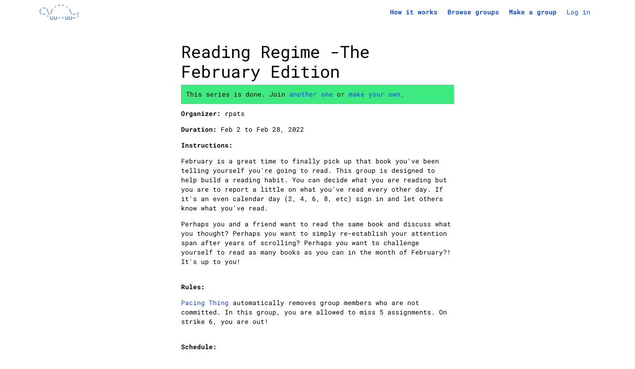

--- FILE ---
content_type: text/html; charset=UTF-8
request_url: https://pacingthing.com/g/124/join
body_size: 10230
content:
<!DOCTYPE html>
<html lang="en">
  <head>
    <meta charset="utf-8">
    <meta http-equiv="X-UA-Compatible" content="IE=edge">
    <meta name="viewport" content="width=device-width, initial-scale=1">
    <!-- The above 3 meta tags *must* come first in the head; any other head content must come *after* these tags -->

    <meta property="og:image" content="https://pacingthing.com/img/thumbnail.png">
    
    <title>

    Join Reading Regime -The February Edition 		</title>

    <!-- CSS -->
    <link href="/css/bootstrap.min.css?v=2" rel="stylesheet">
    <link rel="stylesheet" href="https://cdn.jsdelivr.net/npm/bootstrap-icons@1.8.1/font/bootstrap-icons.css">
    <link href="/css/ekko-lightbox.css" rel="stylesheet">
    <link href="/css/style.css?v=47" rel="stylesheet" >
    <link href="/js/pickadate.js-3.6.2/lib/compressed/themes/default.css" rel="stylesheet" >
    <link href="/js/pickadate.js-3.6.2/lib/compressed/themes/default.date.css" rel="stylesheet" >
    <link href="/js/pickadate.js-3.6.2/lib/compressed/themes/default.time.css" rel="stylesheet" >

    <!-- favicon -->
    <link rel="apple-touch-icon" sizes="180x180" href="/apple-touch-icon.png?v=2">
    <link rel="icon" type="image/png" sizes="32x32" href="/favicon-32x32.png?v=2">
    <link rel="icon" type="image/png" sizes="16x16" href="/favicon-16x16.png?v=2">
    <link rel="manifest" href="/site.webmanifest?v=2">
    <link rel="mask-icon" href="/safari-pinned-tab.svg?v=2" color="#0a49dc">
    <link rel="shortcut icon" href="/favicon.ico?v=2">
    <meta name="msapplication-TileColor" content="#0a49dc">
    <!--<meta name="theme-color" content="#0a49dc">-->


	  <script src="/js/jquery-3.1.1.min.js"></script>

    
  </head>

  <body>

    
          <div class="container">
        <div class="top-banner">
          <a href="/">

            <img src="/img/logo.svg" class="logo blue-filter" style="margin-top:0; margin-bottom:0;" />
          </a>

          <nav class="desktop-menu">
            <a href="/how"><strong>How it works</strong></a><a href="/current"><strong>Browse groups</strong></a><a href="/start"><strong>Make a group</strong></a><a href="/login?location=/g/124/join">Log in</a>
          </nav>


          <button id="mobile-menu-button" class="mobile-menu-button">
              <svg xmlns="http://www.w3.org/2000/svg" width="30" height="30" fill="currentColor" class="bi bi-list" viewBox="0 0 16 16">
              <path fill-rule="evenodd" d="M2.5 12a.5.5 0 0 1 .5-.5h10a.5.5 0 0 1 0 1H3a.5.5 0 0 1-.5-.5zm0-4a.5.5 0 0 1 .5-.5h10a.5.5 0 0 1 0 1H3a.5.5 0 0 1-.5-.5zm0-4a.5.5 0 0 1 .5-.5h10a.5.5 0 0 1 0 1H3a.5.5 0 0 1-.5-.5z"/>
            </svg>
          </button>
          <button id="mobile-menu-close-button" class="mobile-menu-button" style="display:none; margin:3px 3px 0 0;">
            <svg xmlns="http://www.w3.org/2000/svg" width="30" height="30" fill="currentColor" class="bi bi-x-circle" viewBox="0 0 16 16">
              <path d="M8 15A7 7 0 1 1 8 1a7 7 0 0 1 0 14zm0 1A8 8 0 1 0 8 0a8 8 0 0 0 0 16z"/>
              <path d="M4.646 4.646a.5.5 0 0 1 .708 0L8 7.293l2.646-2.647a.5.5 0 0 1 .708.708L8.707 8l2.647 2.646a.5.5 0 0 1-.708.708L8 8.707l-2.646 2.647a.5.5 0 0 1-.708-.708L7.293 8 4.646 5.354a.5.5 0 0 1 0-.708z"/>
            </svg>

          </button>
        </div>
      </div> <!-- .container -->

      <div id="mobile-menu" class="mobile-menu">

        <div class="container">

          <nav style="margin-top:40px; margin-right:8px;">
            <a href="/how"><strong>How it works</strong></a><a href="/current"><strong>Browse groups</strong></a><a href="/start"><strong>Make a group</strong></a><a href="/recipes">Learning guides</a><a href="/blog/philosophy">Philosophy</a><a href="/login?location=/g/124/join">Log in</a>          </nav>
        </div> <!-- .container -->
      </div> <!-- #mobile-menu -->

              <div class="container">
        <div class="row">
          <div class="col-4">
          </div>
          <div class="col-4" style="text-align:center">
                      </div>
          <div class="col-4" style="text-align:right;">
                      </div>
        </div> <!-- .row -->
      </div> <!-- .container -->
    
    <!-- lindyLightbox Modal -->
    <div class="modal modal-lindy-lightbox fade" id="lindyLightbox" tabindex="-1" aria-hidden="true">
      <div class="modal-dialog modal-dialog-lindy-lightbox">
        <div class="modal-content modal-content-lindy-lightbox">
          <div class="modal-header modal-header-lindy-lightbox">
            <button type="button" class="btn-close" data-bs-dismiss="modal" aria-label="Close"></button>
          </div>
          <div class="modal-body">
            <img id="lindyLightboxImage" class="img-fluid img-lindy-lightbox" />
          </div>
        </div>
      </div>
    </div>

    <main>

<div class="container">

	<div class="row justify-content-center">

		<div class="col-lg-6 col-md-12">

			<h1>Reading Regime -The February Edition </h1><div class="highlight" style="padding:10px; margin-bottom:10px;">This series is done. Join <a href="/current">another one</a> or <a href="/start">make your own</a>.</div><p><strong>Organizer:</strong> rpats</p><p><strong>Duration:</strong> Feb 2 to Feb 28, 2022</p><p><strong>Instructions:</strong></p><p>February is a great time to finally pick up that book you've been telling yourself you're going to read. This group is designed to help build a reading habit. You can decide <em>what</em> you are reading but you are to report a little on what you've read every other day. If it's an even calendar day (2, 4, 6, 8, etc) sign in and let others know what you've read. </p>
<p>Perhaps you and a friend want to read the same book and discuss what you thought? Perhaps you want to simply re-establish your attention span after years of scrolling? Perhaps you want to challenge yourself to read as many books as you can in the month of February?! It's up to you! </p><br>
			<p><strong>Rules:</strong></p>

			<p><a href="/">Pacing Thing</a> automatically removes group members who are not committed. In this group, you are allowed to miss 5 assignments. On strike 6, you are out!</p>

			<br><p><strong>Schedule:</strong></p><div class="row"><div class="col-8" style="font-size:11px; color:#555;">Assignment</div><div class="col-4" style="font-size:11px; color:#555;">Due</div></div> <!-- .row --><br><hr><div class="row"><div class="col-8"><p>February 2</p></div><div class="col-4"><p>Feb 2 - 11:59PM CST</p></div><div class="col-1"><span class="green-text">&check;</span></div></div><hr><div class="row"><div class="col-8"><p>February 4</p></div><div class="col-4"><p>Feb 4 - 11:59PM CST</p></div><div class="col-1"><span class="green-text">&check;</span></div></div><hr><div class="row"><div class="col-8"><p>February 6</p></div><div class="col-4"><p>Feb 6 - 11:59PM CST</p></div><div class="col-1"><span class="green-text">&check;</span></div></div><hr><div class="row"><div class="col-8"><p>February 8</p></div><div class="col-4"><p>Feb 8 - 11:59PM CST</p></div><div class="col-1"><span class="green-text">&check;</span></div></div><hr><div class="row"><div class="col-8"><p>February 10</p></div><div class="col-4"><p>Feb 10 - 11:59PM CST</p></div><div class="col-1"><span class="green-text">&check;</span></div></div><hr><div class="row"><div class="col-8"><p>February 12</p></div><div class="col-4"><p>Feb 12 - 11:59PM CST</p></div><div class="col-1"><span class="green-text">&check;</span></div></div><hr><div class="row"><div class="col-8"><p>February 14</p></div><div class="col-4"><p>Feb 14 - 11:59PM CST</p></div><div class="col-1"><span class="green-text">&check;</span></div></div><hr><div class="row"><div class="col-8"><p>February 16</p></div><div class="col-4"><p>Feb 16 - 11:59PM CST</p></div><div class="col-1"><span class="green-text">&check;</span></div></div><hr><div class="row"><div class="col-8"><p>February 18</p></div><div class="col-4"><p>Feb 18 - 11:59PM CST</p></div><div class="col-1"><span class="green-text">&check;</span></div></div><hr><div class="row"><div class="col-8"><p>February 20</p></div><div class="col-4"><p>Feb 20 - 11:59PM CST</p></div><div class="col-1"><span class="green-text">&check;</span></div></div><hr><div class="row"><div class="col-8"><p>February 22</p></div><div class="col-4"><p>Feb 22 - 11:59PM CST</p></div><div class="col-1"><span class="green-text">&check;</span></div></div><hr><div class="row"><div class="col-8"><p>February 24</p></div><div class="col-4"><p>Feb 24 - 11:59PM CST</p></div><div class="col-1"><span class="green-text">&check;</span></div></div><hr><div class="row"><div class="col-8"><p>February 26</p></div><div class="col-4"><p>Feb 26 - 11:59PM CST</p></div><div class="col-1"><span class="green-text">&check;</span></div></div><hr><div class="row"><div class="col-8"><p>February 28</p></div><div class="col-4"><p>Feb 28 - 11:59PM CST</p></div><div class="col-1"><span class="green-text">&check;</span></div></div><br>

		</div> <!-- .col-md-8 -->
	</div> <!-- .row -->

</div> <!-- .container -->

    </main>

          <!--
      <div style="text-align:center;">
        <a href="/">
          <picture>
            <source srcset="/img/logo-lightblue.svg" media="(prefers-color-scheme: dark)" />
            <img src="/img/logo-blue.svg" class="logo" />
          </picture>
        </a>
      </div>
      -->
    
    <script src="/js/bootstrap.min.js?v=2"></script>
    <!--<script src="https://stackpath.bootstrapcdn.com/bootstrap/4.1.3/js/bootstrap.min.js" integrity="sha384-ChfqqxuZUCnJSK3+MXmPNIyE6ZbWh2IMqE241rYiqJxyMiZ6OW/JmZQ5stwEULTy" crossorigin="anonymous"></script>-->
    <script src="/js/pickadate.js-3.6.2/lib/compressed/legacy.js"></script>
    <script src="/js/pickadate.js-3.6.2/lib/compressed/picker.js"></script>
    <script src="/js/pickadate.js-3.6.2/lib/compressed/picker.date.js"></script>
    <script src="/js/pickadate.js-3.6.2/lib/compressed/picker.time.js"></script>
    <script>

      // pick-a-date date picker

      $('.datepicker').pickadate({
        format: 'mmmm d, yyyy',
        formatSubmit: 'yyyy-mm-dd'
      });
      $('.timepicker').pickatime({
        interval: 1,
        format: 'h:i A',
        formatSubmit: 'H:i:00'
      });

    </script>

    <script src="/js/pacingthing.js?v=31"></script>

    <br><br>

  </body>
</html>


--- FILE ---
content_type: text/css
request_url: https://pacingthing.com/css/style.css?v=47
body_size: 13641
content:
/*
@font-face {
  font-family: "Roboto Mono";
  src: url("/fonts/IBMPlexMono-RegularItalic.ttf");
  font-style: italic;
}
@font-face {
  font-family: "Roboto Mono";
  src: url("/fonts/IBMPlexMono-Bold.ttf");
  font-weight: bold;
}
@font-face {
  font-family: "Roboto Mono";
  src: url("/fonts/IBMPlexMono-BoldItalic.ttf");
  font-weight: bold;
  font-style: italic;
}
@font-face {
  font-family: "Roboto Mono";
  src: url("/fonts/IBMPlexMono-Regular.ttf");
  font-style: normal;
  font-weight: normal;
}
*/

:root {
  --pt-blue: #0A49DC;
  --pt-chalk-blue: #83AEFF;
  --pt-dark-gray: #222;
  --pt-dark-gray-rgb: 34,34,34;
  --pt-highlight: #3DEA7F;
}

@font-face {
  font-family: "Roboto Mono";
  src: url("/fonts/RobotoMono-Italic.ttf");
  font-style: italic;
}
@font-face {
  font-family: "Roboto Mono";
  src: url("/fonts/RobotoMono-Bold.ttf");
  font-weight: bold;
}
@font-face {
  font-family: "Roboto Mono";
  src: url("/fonts/RobotoMono-BoldItalic.ttf");
  font-weight: bold;
  font-style: italic;
}
@font-face {
  font-family: "Roboto Mono";
  src: url("/fonts/RobotoMono-Regular.ttf");
  font-style: normal;
  font-weight: normal;
}

html {
  font-size:13px;
}

p {
  /*word-wrap: break-word;*/
}

body input:not([type="checkbox"]) {
  /* Font size must be at least 16px to stop iPhones from zooming in when field is in focus */
  font-size: 16px !important;
  max-width:100%;
  width:400px;
}
body select {
  /* Font size must be at least 16px to stop iPhones from zooming in when field is in focus */
  font-size: 16px !important;
}

textarea {
  width:100%;
  font-size:16px;
  /*min-height: 5em;*/
	/*max-height: 50vh;*/
}

.form-check-input:checked {
  background-color: var(--pt-blue);
  border-color: var(--pt-blue);
}

@media(prefers-color-scheme: dark) {
  .form-check-input:checked {
    background-color: var(--pt-chalk-blue);
    border-color: var(--pt-chalk-blue);;
  }
}

body {
  font-family:"Roboto Mono";
  background-color:#fff;
  color:#000;
}

@media (prefers-color-scheme: dark) {
  body {
    background-color:var(--pt-dark-gray);
    color:#e5e5e5;
  }
}

/* Remove default styles from buttons */
button {
  font-size:100%;
  font-family:inherit;
  border:0;
  padding:0;
  background:none;
}

.light {
  color: var(--pt-blue);
}

@media (prefers-color-scheme: dark) {
  .light {
    color: var(--pt-chalk-blue);
  }
}

.default-text-color {
  color:#000;
}

@media (prefers-color-scheme: dark) {
  .default-text-color {
    color:#e5e5e5;
  }
}

a, a:visited, a:hover {
  color: var(--pt-blue);
  text-decoration: none;
}

@media (prefers-color-scheme: dark) {
  a, a:visited, a:hover {
    color: var(--pt-chalk-blue);
  }
}

.cohort-nav-buttons {
  display:flex;
}

.cohort-nav-buttons a {
  color:#000;
  margin-top:15px;
  margin-bottom:15px;
  padding:15px;
  display:inline-block;
  width:100%;
  text-align: center;
  /*border-bottom: solid 5px rgba(10,73,220,0.2);*/
  border-bottom: solid 5px rgba(0,0,0,0.1);
}

@media (prefers-color-scheme: dark) {
  .cohort-nav-buttons a {
    color:#e5e5e5;
    border-bottom: solid 5px rgba(131,174,255,0.3);
  }
}

.cohort-nav-buttons a:hover {
 text-decoration: none;
 cursor:pointer;
}
.cohort-nav-buttons a img {
  height:1rem;
}
.cohort-nav-buttons a.selected {
  border-bottom-color: var(--pt-blue);
}

@media (prefers-color-scheme: dark) {
  .cohort-nav-buttons a.selected {
    border-bottom-color: #ddd;
  }
}

.blue-button, a.blue-button, input.blue-button {
  background-color: var(--pt-blue);
  color:#fff;
  padding:15px 30px 15px 30px;
  margin-top:15px;
  margin-bottom:15px;
  display:inline-block;
  border:0;
}

@media (prefers-color-scheme: dark) {
  .blue-button, a.blue-button, input.blue-button {
    background-color: var(--pt-chalk-blue);
  }
}

.blue-button:hover {
  background-color: #1F63FF;
  text-decoration: none;
  cursor:pointer;
}
@media (prefers-color-scheme: dark) {
  .blue-button:hover {
    background-color:#5F96FD;
  }
}

.blue-button.grayed-out {
  background-color:#BFBFBF;
  color:#909090;
}

.white-button, a.white-button, input.white-button {
  color: var(--pt-blue);
  padding:14px 29px 14px 29px; /* 1px less all around to account for 1px border. This keeps blue-buttons and white-buttons the same size */
  margin-top:15px;
  margin-bottom:15px;
  display:inline-block;
  border:1px solid var(--pt-blue);
}

@media (prefers-color-scheme: dark) {
  .white-button, a.white-button, input.white-button {
    color: var(--pt-chalk-blue);
    border-color: var(--pt-chalk-blue);
  }
}

.link-button, a.link-button {
  color: var(--pt-blue);
  text-decoration: none;
  cursor: pointer;
  display:inline-block;
  font-style:italic;
  font-size:1rem;
  font-weight: normal;
}
@media (prefers-color-scheme: dark) {
  .link-button, a.link-button {
    color: var(--pt-chalk-blue);
  }
}
.link-button:hover {
  text-decoration:underline;
}

@media (max-width:800px) {
  .wide-button {
    width:100%;
    text-align:center;
  }
}

.field-controls {
  margin-top:10px;
}

h1 {
  font-size:2.6rem;
  font-weight:normal;
}

@media (max-width:800px) {
  h1 {

  }

}

.marketing-page {
  font-size:16px;
}

h2 {
  font-size:1rem;
  text-transform: uppercase;
  margin-top:20px;
  opacity:0.45;
  font-weight:normal;

}

@media (prefers-color-scheme: dark) {
  h2 {
    opacity:0.65;
  }
}

h3 {
  font-size:16px;
  font-weight:normal;
}

h4 {
  font-size:1rem;
  font-weight:bold;
}

blockquote {
  /*border-left:3px solid #ddd;*/
  border-left:3px solid var(--pt-highlight);
  padding-left:15px;
  opacity:0.7;
}

@media (prefers-color-scheme: dark) {

  blockquote {
    border-left-color: var(--pt-chalk-blue);
  }


}

a.cohort-block {
  padding:30px;
  margin:10px 0;
  display:block;
  border:1px solid var(--pt-blue);
  color:#000;
}

@media (prefers-color-scheme: dark) {
  a.cohort-block {
    border:1px solid var(--pt-chalk-blue);
    color:#e5e5e5;
  }
}

a.cohort-block:hover {
 text-decoration: none;
}



a.template-block {
  border:1px solid rgba(10,73,220,0.2);
  padding:30px;
  margin-top:15px;
  margin-bottom:15px;
  display:block;
}

@media (prefers-color-scheme: dark) {
  a.template-block {
    border-color: var(--pt-chalk-blue);
  }
}


.caption {
  font-size:0.7rem;
}
.how-it-works {
  text-align: center;
}
.how-it-works p {
  margin-top:30px;
}
.how-it-works img, img.how-it-works {
  width:100%;
  max-width:200px;
}

.field-form {
  display:none;
}

.field-cancel-button {
  /* Override the link-button italics */
  font-style:normal;
  display:inline-block;
}

.series-position-arrow {
  font-size:1.5rem;
  padding:0 20px;
  display:inline;
  color:#00f;
  cursor: pointer;
}

.file-display {
  border:1px solid var(--pt-chalk-blue);
  padding:5px;
  margin-bottom:20px;
}
.file-display img {
  width:50px;
  margin-right:15px;
}
.file-display-small {
  width:50px;
  margin-right:15px;
  align-self: flex-start;
}

.assignment-order-row {
  display: flex;
  border-top:1px solid rgba(0,0,0,.1);
  padding:23px 0 8px 0;
}

.activity-item {
  display:flex;
  margin-top:9px;
}
.submission-body {
  min-width: 1%; /* Without this line, the word-wrap doesn't seem to work within a flex container, such as .activity-item */
  word-wrap: break-word;
}

/**
 * Uploader
 */

#uploader-container {
  width:100%;
  margin: 0 0 15px 0;
}

#drop-area {
  border: 2px dashed #ccc;
  border-radius: 20px;
  width: 100%;
  padding: 20px;
}
#drop-area.highlight {
  border-color: #00f;
}
#uploading-message {
  display:none;
}
#upload-complete {
  display:none;
}
#image-preview img {
  height:120px;
  transform-origin: top left;
}
.button {
  display: inline-block;
  padding: 10px;
  background: #ccc;
  cursor: pointer;
  border-radius: 5px;
  border: 1px solid #ccc;
  color:#222;
}
.button:hover {
  background: #ddd;
}
#fileElem {
  display: none;
}
#error-message {
  background-color:#f00;
  color:#fff;
  padding:20px;
  display:none;
}
#error-message a {
  color:#fff;
  text-decoration: underline;
}

.maintenance {
  background-color:#f00;
  padding:5px;
  color:#fff;
}

.illustration-home {
  width:160px;
  margin:15px 15px 15px 0;
}

.highlight, mark {
  background-color: var(--pt-highlight);
  color:#000;
}
@media (prefers-color-scheme: dark) {

  .highlight, mark {
    background-color: #2D7F4A;
    color:#fff;
  }

}
.more-button {
  display:none;
  color: var(--pt-blue);
  cursor:pointer;
  padding:5px 0;
}
@media (prefers-color-scheme: dark) {
  .more-button {
    color: var(--pt-chalk-blue);
  }
}

.lindy-clamped {
  position: relative;
  max-height: 100px;
  overflow: hidden;
}
.lindy-clamp-more {
  padding-top:20px;
  position: absolute;
  bottom: 0;
  width: 100%;
  height: 60px;
  background: linear-gradient(rgba(255, 255, 255, 0), rgba(255, 255, 255, 1) 80%);
  display:none;
}

@media (prefers-color-scheme: dark) {
  .lindy-clamp-more {
    background: linear-gradient(rgba(var(--pt-dark-gray-rgb), 0), rgba(var(--pt-dark-gray-rgb), 1) 80%);
  }
}

.lindy-clamp-more button {
  position:absolute;
  bottom:0;
}

#rotate-button {
  margin-bottom:20px;
}
.victory-graphic {
  background-color: var(--pt-blue);
  color:#fff;
  width:100%;
  max-width:400px;
  text-align:center;
  padding:50px 40px 40px 40px;
  margin:20px 0;
}

@media(prefers-color-scheme: dark) {
  .victory-graphic {
    background-color: rgba(131,174,255,0.3);
  }
}

.victory-graphic .crown {
  font-size:22px;
}
.share-image-gallery .share-image img {
  width:100%;
  max-width:300px;
  margin-bottom:20px;
}
.recipe img {
  max-width:100%;
  margin:10px 0 20px 0;
}
a.icon-button {
  display:block;
  margin:14px 0;
  font-size:16px;
}
.icon-button img {
  width:37px;
}
.bottom-links {
  text-align:center;
}
.bottom-links a {
  margin:20px 0;
  display:block;
}
.logo {
  height:30px;
  margin:25px 0;
}
.stats-table {
  table-layout: fixed;
  width:100%;
}
.stats-table th {
  font-weight:normal;
}
.stats-table th, .stats-table td {
  padding:7px 7px 7px 0px;
}

.small-date {
  font-size:11px;
}

label {
  margin-bottom:10px;
}

.form-floating label {
  color:#777;
}

#subscriptions-form label {
  margin-bottom:13px;
  margin-left:10px;
}

.green-text {
  color:var(--pt-highlight);
}
.red-text {
  color:#E25A50;
}

.good-news {
  background-color:var(--pt-highlight);
  padding:20px;
  color:#222;
}
.bad-news {
  background-color:#ED785A;
  padding:20px;
}
@media (prefers-color-scheme: dark) {
  .bad-news {
    background-color:#E25A50;
  }
}

.form-response-text {
  display:none;
}

.faded-row {
  opacity:0.4;
}

/* Navigation and top banner */

.back-arrow {
  font-size:35px;
  padding:0 0 0 0;
  margin-bottom:10px;
  line-height: 35px;
  display:block;
  color: var(--pt-blue);
}
@media (prefers-color-scheme: dark) {
  .back-arrow {
    color: var(--pt-chalk-blue);
  }
}

.top-banner {
  margin-top:10px;
  margin-bottom:30px;
  display:flex;
  justify-content: space-between;
}

@media(max-width: 800px) {
  .top-banner {
    display:flex;
    justify-content: space-between;
    z-index:11;
  }
}

.mobile-menu-button {
  color: var(--pt-blue);
}

@media(min-width: 800px) {
  .mobile-menu-button {
    display:none;
    /*visibility:hidden;*/
  }
}

@media (prefers-color-scheme: dark) {
  .mobile-menu-button {
    color: var(--pt-chalk-blue);
  }
}

.mobile-menu {
  display:none;
  flex-direction: column;
  position:fixed;
  z-index:10;
  width:100%;
  height:100%;
  text-align: right;
  font-size:16px;
  line-height: 4rem;
  background-color: rgba(255,255,255,0.95);
}

@media (prefers-color-scheme: dark) {
  .mobile-menu {
    background-color: rgba(34,34,34,0.95);
  }
}

.mobile-menu a {
  display:block;
}

.mobile-menu a strong {
  font-size:2rem;
  font-weight:normal;
}

.desktop-menu {
  margin-top:5px;
  margin-bottom:20px;
  margin-left:10px;
}
.desktop-menu a {
  margin: 0 10px;
}

@media(max-width: 800px) {
  .desktop-menu {
    display:none;
  }
}

.desktop-menu a.current {
  border-bottom:1px solid var(--pt-blue);
  padding-bottom:3px;
}

@media (prefers-color-scheme: dark) {
  .desktop-menu a.current {
    border-bottom-color: var(--pt-chalk-blue);
  }
}

/* Lindy Lightbox */

.img-lindy-lightbox {
    max-height: calc(100vh - 120px);
}
.modal-lindy-lightbox {
    text-align:center;
}
.modal-dialog-lindy-lightbox {
    display: inline-block;
    width: auto;
}
.modal-header-lindy-lightbox {
  border-bottom:0;
}
.modal-header-lindy-lightbox .btn-close {
  opacity:1;
}
@media (prefers-color-scheme: dark) {
  .modal-content-lindy-lightbox {
    background-color:rgba(100,100,100,0.9);
  }
}
.marketing-page h2 {
  font-size: 1.5rem;
  margin-bottom:19px;
  text-transform: none;
  color:#000;
  opacity: 1;
  font-weight: bold;
}
@media (prefers-color-scheme: dark) {
  .marketing-page h2 {
    color:#fff;
  }
}
.bigger {
  font-size:2rem;
}
.medium-large {
  font-size:1.5rem;
}
h2.bigger {
  font-size:2rem;
}
.home-page-feature-image {
  width:80%;
  margin:10px 0
}
@media(max-width:800px) {
  .home-page-feature-image {
    width:100%;
  }
}
.illustration-light {
  display:block;
}
.illustration-dark {
  display:none;
}
@media (prefers-color-scheme: dark) {
  .illustration-light {
    display:none;
  }
  .illustration-dark {
    display:block;
  }
}

.spot-illustration {
  max-width:100%;
  width:400px;
}

.spaced-list li {
  margin-bottom:12px;
}


/* Use this filter to change black into blue */
/* Calculate filters to colorize from black using this tool: https://isotropic.co/tool/hex-color-to-css-filter/ */
.blue-filter {
  filter: invert(22%) sepia(100%) saturate(2449%) hue-rotate(219deg) brightness(84%) contrast(107%);
}

@media (prefers-color-scheme: dark) {
  .blue-filter {
    filter: invert(72%) sepia(17%) saturate(5798%) hue-rotate(191deg) brightness(103%) contrast(101%);
  }

}

.course-thumbnail {
  max-width:140px;
}

.faq-question {
  cursor: pointer;
}
.faq-answer {
  display: none;
}


--- FILE ---
content_type: image/svg+xml
request_url: https://pacingthing.com/img/logo.svg
body_size: 7858
content:
<?xml version="1.0" encoding="UTF-8" standalone="no"?>
<!DOCTYPE svg PUBLIC "-//W3C//DTD SVG 1.1//EN" "http://www.w3.org/Graphics/SVG/1.1/DTD/svg11.dtd">
<svg width="100%" height="100%" viewBox="0 0 891 340" version="1.1" xmlns="http://www.w3.org/2000/svg" xmlns:xlink="http://www.w3.org/1999/xlink" xml:space="preserve" xmlns:serif="http://www.serif.com/" style="fill-rule:evenodd;clip-rule:evenodd;stroke-linejoin:round;stroke-miterlimit:2;">
    <g transform="matrix(1,0,0,1,-99.8325,-165.086)">
        <g transform="matrix(144,0,0,144,156.712,214.91)">
            <rect x="0.06" y="0.095" width="0.48" height="0.074" style="fill-rule:nonzero;"/>
        </g>
        <g transform="matrix(144,0,0,144,415.912,214.91)">
            <path d="M0.3,0.009C0.273,0.009 0.254,0.003 0.243,-0.008C0.232,-0.019 0.226,-0.034 0.226,-0.051L0.226,-0.069C0.226,-0.086 0.232,-0.101 0.243,-0.112C0.254,-0.123 0.273,-0.129 0.3,-0.129C0.327,-0.129 0.347,-0.123 0.358,-0.112C0.369,-0.101 0.374,-0.086 0.374,-0.069L0.374,-0.051C0.374,-0.034 0.369,-0.019 0.358,-0.008C0.347,0.003 0.327,0.009 0.3,0.009Z" style="fill-rule:nonzero;"/>
        </g>
        <g transform="matrix(144,0,0,144,502.312,214.91)">
            <rect x="0.155" y="-0.346" width="0.29" height="0.084" style="fill-rule:nonzero;"/>
        </g>
        <g transform="matrix(144,0,0,144,588.712,214.91)">
            <rect x="0.155" y="-0.346" width="0.29" height="0.084" style="fill-rule:nonzero;"/>
        </g>
        <g transform="matrix(144,0,0,144,675.112,214.91)">
            <path d="M0.3,0.009C0.273,0.009 0.254,0.003 0.243,-0.008C0.232,-0.019 0.226,-0.034 0.226,-0.051L0.226,-0.069C0.226,-0.086 0.232,-0.101 0.243,-0.112C0.254,-0.123 0.273,-0.129 0.3,-0.129C0.327,-0.129 0.347,-0.123 0.358,-0.112C0.369,-0.101 0.374,-0.086 0.374,-0.069L0.374,-0.051C0.374,-0.034 0.369,-0.019 0.358,-0.008C0.347,0.003 0.327,0.009 0.3,0.009Z" style="fill-rule:nonzero;"/>
        </g>
        <g transform="matrix(144,0,0,144,70.3125,358.91)">
            <path d="M0.205,-0.311C0.205,-0.36 0.211,-0.407 0.222,-0.452C0.233,-0.497 0.248,-0.538 0.267,-0.577C0.286,-0.616 0.308,-0.651 0.333,-0.682C0.358,-0.713 0.385,-0.739 0.413,-0.76L0.494,-0.76C0.465,-0.738 0.437,-0.713 0.412,-0.684C0.386,-0.655 0.363,-0.623 0.344,-0.589C0.324,-0.554 0.308,-0.517 0.297,-0.478C0.286,-0.438 0.28,-0.397 0.28,-0.354L0.28,-0.268C0.28,-0.225 0.286,-0.184 0.297,-0.145C0.308,-0.105 0.324,-0.068 0.344,-0.034C0.363,0.001 0.386,0.033 0.412,0.062C0.437,0.09 0.465,0.116 0.494,0.138L0.413,0.138C0.385,0.117 0.358,0.091 0.333,0.06C0.308,0.029 0.286,-0.006 0.267,-0.045C0.248,-0.084 0.233,-0.126 0.222,-0.171C0.211,-0.216 0.205,-0.262 0.205,-0.311Z" style="fill-rule:nonzero;"/>
        </g>
        <g transform="matrix(144,0,0,144,156.712,358.91)">
            <rect x="0.06" y="0.095" width="0.48" height="0.074" style="fill-rule:nonzero;"/>
        </g>
        <g transform="matrix(144,0,0,144,243.112,358.91)">
            <path d="M0.438,0.138L0.09,-0.76L0.162,-0.76L0.51,0.138L0.438,0.138Z" style="fill-rule:nonzero;"/>
        </g>
        <g transform="matrix(144,0,0,144,329.512,358.91)">
            <path d="M0.09,0.138L0.438,-0.76L0.51,-0.76L0.162,0.138L0.09,0.138Z" style="fill-rule:nonzero;"/>
        </g>
        <g transform="matrix(144,0,0,144,761.512,358.91)">
            <path d="M0.438,0.138L0.09,-0.76L0.162,-0.76L0.51,0.138L0.438,0.138Z" style="fill-rule:nonzero;"/>
        </g>
        <g transform="matrix(144,0,0,144,847.912,358.91)">
            <rect x="0.06" y="0.095" width="0.48" height="0.074" style="fill-rule:nonzero;"/>
        </g>
        <g transform="matrix(144,0,0,144,934.312,358.91)">
            <path d="M0.257,-0.136L0.386,-0.136L0.271,0.141L0.204,0.141L0.257,-0.136Z" style="fill-rule:nonzero;"/>
        </g>
        <g transform="matrix(144,0,0,144,243.112,502.91)">
            <rect x="0.262" y="-0.74" width="0.076" height="0.277" style="fill-rule:nonzero;"/>
        </g>
        <g transform="matrix(144,0,0,144,329.512,502.91)">
            <path d="M0.422,-0.084L0.418,-0.084C0.413,-0.071 0.406,-0.059 0.398,-0.048C0.39,-0.036 0.38,-0.026 0.369,-0.017C0.357,-0.008 0.343,-0.001 0.327,0.004C0.311,0.009 0.292,0.012 0.271,0.012C0.217,0.012 0.174,-0.005 0.141,-0.04C0.108,-0.074 0.092,-0.122 0.092,-0.185L0.092,-0.516L0.172,-0.516L0.172,-0.199C0.172,-0.152 0.182,-0.117 0.203,-0.094C0.224,-0.071 0.254,-0.059 0.294,-0.059C0.31,-0.059 0.326,-0.061 0.341,-0.065C0.356,-0.069 0.37,-0.075 0.382,-0.083C0.394,-0.091 0.404,-0.101 0.411,-0.114C0.418,-0.126 0.422,-0.141 0.422,-0.158L0.422,-0.516L0.502,-0.516L0.502,-0L0.422,-0L0.422,-0.084Z" style="fill-rule:nonzero;"/>
        </g>
        <g transform="matrix(144,0,0,144,415.912,502.91)">
            <path d="M0.422,-0.084L0.418,-0.084C0.413,-0.071 0.406,-0.059 0.398,-0.048C0.39,-0.036 0.38,-0.026 0.369,-0.017C0.357,-0.008 0.343,-0.001 0.327,0.004C0.311,0.009 0.292,0.012 0.271,0.012C0.217,0.012 0.174,-0.005 0.141,-0.04C0.108,-0.074 0.092,-0.122 0.092,-0.185L0.092,-0.516L0.172,-0.516L0.172,-0.199C0.172,-0.152 0.182,-0.117 0.203,-0.094C0.224,-0.071 0.254,-0.059 0.294,-0.059C0.31,-0.059 0.326,-0.061 0.341,-0.065C0.356,-0.069 0.37,-0.075 0.382,-0.083C0.394,-0.091 0.404,-0.101 0.411,-0.114C0.418,-0.126 0.422,-0.141 0.422,-0.158L0.422,-0.516L0.502,-0.516L0.502,-0L0.422,-0L0.422,-0.084Z" style="fill-rule:nonzero;"/>
        </g>
        <g transform="matrix(144,0,0,144,502.312,502.91)">
            <rect x="0.155" y="-0.346" width="0.29" height="0.084" style="fill-rule:nonzero;"/>
        </g>
        <g transform="matrix(144,0,0,144,588.712,502.91)">
            <rect x="0.155" y="-0.346" width="0.29" height="0.084" style="fill-rule:nonzero;"/>
        </g>
        <g transform="matrix(144,0,0,144,675.112,502.91)">
            <path d="M0.422,-0.084L0.418,-0.084C0.413,-0.071 0.406,-0.059 0.398,-0.048C0.39,-0.036 0.38,-0.026 0.369,-0.017C0.357,-0.008 0.343,-0.001 0.327,0.004C0.311,0.009 0.292,0.012 0.271,0.012C0.217,0.012 0.174,-0.005 0.141,-0.04C0.108,-0.074 0.092,-0.122 0.092,-0.185L0.092,-0.516L0.172,-0.516L0.172,-0.199C0.172,-0.152 0.182,-0.117 0.203,-0.094C0.224,-0.071 0.254,-0.059 0.294,-0.059C0.31,-0.059 0.326,-0.061 0.341,-0.065C0.356,-0.069 0.37,-0.075 0.382,-0.083C0.394,-0.091 0.404,-0.101 0.411,-0.114C0.418,-0.126 0.422,-0.141 0.422,-0.158L0.422,-0.516L0.502,-0.516L0.502,-0L0.422,-0L0.422,-0.084Z" style="fill-rule:nonzero;"/>
        </g>
        <g transform="matrix(144,0,0,144,761.512,502.91)">
            <path d="M0.422,-0.084L0.418,-0.084C0.413,-0.071 0.406,-0.059 0.398,-0.048C0.39,-0.036 0.38,-0.026 0.369,-0.017C0.357,-0.008 0.343,-0.001 0.327,0.004C0.311,0.009 0.292,0.012 0.271,0.012C0.217,0.012 0.174,-0.005 0.141,-0.04C0.108,-0.074 0.092,-0.122 0.092,-0.185L0.092,-0.516L0.172,-0.516L0.172,-0.199C0.172,-0.152 0.182,-0.117 0.203,-0.094C0.224,-0.071 0.254,-0.059 0.294,-0.059C0.31,-0.059 0.326,-0.061 0.341,-0.065C0.356,-0.069 0.37,-0.075 0.382,-0.083C0.394,-0.091 0.404,-0.101 0.411,-0.114C0.418,-0.126 0.422,-0.141 0.422,-0.158L0.422,-0.516L0.502,-0.516L0.502,-0L0.422,-0L0.422,-0.084Z" style="fill-rule:nonzero;"/>
        </g>
        <g transform="matrix(144,0,0,144,847.912,502.91)">
            <path d="M0.408,-0.237C0.387,-0.237 0.368,-0.24 0.349,-0.247C0.33,-0.253 0.312,-0.26 0.295,-0.269C0.278,-0.278 0.26,-0.286 0.243,-0.294C0.225,-0.302 0.208,-0.306 0.191,-0.306C0.172,-0.306 0.156,-0.3 0.144,-0.287C0.132,-0.274 0.122,-0.257 0.113,-0.237L0.052,-0.262C0.061,-0.294 0.078,-0.321 0.101,-0.342C0.124,-0.363 0.155,-0.373 0.192,-0.373C0.213,-0.373 0.232,-0.37 0.251,-0.364C0.27,-0.357 0.288,-0.35 0.305,-0.341C0.322,-0.332 0.34,-0.324 0.358,-0.316C0.375,-0.308 0.392,-0.304 0.409,-0.304C0.428,-0.304 0.444,-0.311 0.456,-0.324C0.468,-0.337 0.478,-0.353 0.487,-0.373L0.548,-0.348C0.539,-0.316 0.522,-0.29 0.499,-0.269C0.476,-0.248 0.445,-0.237 0.408,-0.237Z" style="fill-rule:nonzero;"/>
        </g>
        <g transform="matrix(144,0,0,144,934.312,502.91)">
            <rect x="0.262" y="-0.74" width="0.076" height="0.277" style="fill-rule:nonzero;"/>
        </g>
    </g>
</svg>


--- FILE ---
content_type: application/javascript
request_url: https://pacingthing.com/js/pacingthing.js?v=31
body_size: 18019
content:
// This document contains JavaScript that is safe to run on any page

$(document).ready(function() {

  $('.require-confirmation').on('click', function () {
      return confirm('Are you sure?');
  });


}); // jQuery document ready

// We use these variable to track whether or not various elements are being displayed
var formOpen = false;
var mobileMenuOpen = false;

// Menu behavior

const openMobileMenu = function() {
  mobileMenu.style.display = 'flex';
  mobileMenuButton.style.display = 'none';
  mobileMenuCloseButton.style.display = 'block';
  mobileMenuOpen = true;
}

const closeMobileMenu = function() {
  mobileMenu.style.display = 'none';
  mobileMenuButton.style.display = 'block';
  mobileMenuCloseButton.style.display = 'none';
  mobileMenuOpen = false;
}

let mobileMenuButton = document.getElementById('mobile-menu-button');
let mobileMenuCloseButton = document.getElementById('mobile-menu-close-button');
let mobileMenu = document.getElementById('mobile-menu');
if(mobileMenuButton) {
  mobileMenuButton.addEventListener('click', openMobileMenu);
}
if(mobileMenuCloseButton) {
  mobileMenuCloseButton.addEventListener('click', closeMobileMenu);
}

// Click event listeners for field-edit-buttons
document.querySelectorAll('.field-edit-button').forEach(item => {
  item.addEventListener('click', event => {
    let container = item.closest('.field-container');
    let form = container.querySelector('.field-form');
    openForm(form);
  })
});

// Click event listeners for field-save-buttons
document.querySelectorAll('.field-save-button').forEach(item => {
  item.addEventListener('click', event => {
    let container = item.closest('.field-container');
    let form = container.querySelector('.field-form');
    closeForm(form);
    form.submit();
  })
});

// Click event listeners for field-cancel-button
document.querySelectorAll('.field-cancel-button').forEach(item => {
  item.addEventListener('click', event => {
    let container = item.closest('.field-container');
    let form = container.querySelector('.field-form');
    closeForm(form);
  })
});

function closeForm(form) {
  form.parentNode.querySelector('.field-display').style.display='block';
  form.style.display='none';
  showElements('.link-button');
  formOpen = false;
}

function openForm(form) {
  form.style.display='block';
  form.parentNode.querySelector('.field-display').style.display='none';
  // hide all "link button"
  hideElements('.link-button');
  // show the link buttons within this form
  let linkButtons = form.querySelectorAll('.link-button');
  for(i = 0; i < linkButtons.length; i++) {
    linkButtons[i].style.visibility = 'visible';
  }

  // Bring into focus the first input or select (Note: I think we need to specify type="text" on inputs to avoid putting into focus any "hidden" fields)
  form.querySelector('input[type="text"], select, textarea').focus();

  // If there's a textarea, expand it vertically to match contents height
  // We only check for one, so if there happens to be more than one textarea, it'll just expand the first one
  let firstTextArea = form.querySelector('textarea');
  if(firstTextArea) {
    autoExpand(firstTextArea);
  }

  formOpen = form;
}

// If there is an element with the id, "initialFocus", set the focus to that element

let initialFocus = document.getElementById('initialFocus');
if(initialFocus) {
  initialFocus.focus();
}

function hideElements(theSelector) {
  var elements = document.querySelectorAll(theSelector);
  for(i = 0; i < elements.length; i++) {
    elements[i].style.visibility = 'hidden';
  }
}
function showElements(theSelector) {
  var elements = document.querySelectorAll(theSelector);
  for(i = 0; i < elements.length; i++) {
    elements[i].style.visibility = 'visible';
  }
}

function makeAccount() {

	var formElement = document.getElementById('sign_up_form');
	var formDataObj = new FormData(formElement);

	$.ajax({
		url: '/actions/sign_user_up.php',
		data: formDataObj,
		type: 'POST',
		enctype: 'multipart/form-data',
		contentType: false,
		processData: false,
		success: function(responseText)
			 {
				if(responseText=='OK') {
          var redirectLocation = formElement.elements['redirect'].value;
          logUserIn(redirectLocation);
				} else {
					alert(responseText);
				}
			 }

	});


}

function logUserIn(redirectLocation) {

	var formElement = document.getElementById('sign_up_form');
	var formDataObj = new FormData(formElement);

	$.ajax({
		url: '/actions/log_user_in.php',
		data: formDataObj,
		type: 'POST',
		enctype: 'multipart/form-data',
		contentType: false,
		processData: false,
		success: function(responseText)
			 {
				if(responseText=='Correct') {
          alert('Welcome!');
					window.location.href = redirectLocation;
				} else {
					alert('There was a problem with the automatic log in :(');
				}
			 }

	});
}

// nateScroll - Scroll to assignment
// Uses the "data-assignment" attribute value to know which assignment to scroll to

let nateScroll = document.getElementById('nateScroll');

if(nateScroll) {
  nateScroll.addEventListener('click', function(event) {
    let assignmentID = event.target.dataset.assignment;
    let assignmentElement = document.getElementById('assignment'+assignmentID);
    let rect = assignmentElement.getBoundingClientRect();
    let targetPositionY = rect.y - 150;
    window.scroll({
      top: targetPositionY,
      behavior: "smooth"
    });
    assignmentElement.classList.add('nate-light');
  });
}

let instructionsBox = document.getElementById('instructions-box');
let instructionsMoreButton = document.getElementById('instructions-more-button');

if(instructionsBox && instructionsMoreButton) {
  if(isOverflown(instructionsBox)) {
    console.log(instructionsBox);
    instructionsMoreButton.style.display = 'block';
  }
  instructionsMoreButton.addEventListener('click', function(event) {
    instructionsBox.style.overflow = 'visible';
    instructionsBox.style.display = 'block';
    instructionsBox.style.maxHeight = 'none';
    instructionsMoreButton.style.display = 'none';
  });
}

/**
 * isOverflown() returns true if the element's content is longer than its height
 */

function isOverflown(element) {
  return element.scrollHeight > element.clientHeight;
}

// Warn if the user is clicking a "Done editing" button on a page with open form field

let doneButton = document.getElementById('done-button');

if(doneButton) {
  doneButton.addEventListener('click', function(event){

    // Check to see if there are edit fields open

    if(formOpen) {
      if(!window.confirm('You have unsaved work. Would you like to leave this page and lose any changes?')) {
        event.preventDefault();
      }
    }

  });
}


// If form is not open and there is a doneButton on the page, we want to use enter to "hit" done

// Esc key appears to function better if we use keyup.
document.addEventListener('keyup',function(e) {
  if(mobileMenuOpen) {
    // mobile menu is open

    if(e.keyCode==27) {
      closeMobileMenu();
    }

  } else if(formOpen) {
    // a form is open
    if(e.keyCode==27) {
      closeForm(formOpen);
    }

  } else {
    // no form is open
    if(e.keyCode==27) {
      // enter key (13) or esc key (27) was hit
      if(doneButton) {
        // there is a doneButton
        // follow href link
        window.location.assign(doneButton.href);
      }
    }
  }
});

// Enter/return key works better if we use keydown because it appears that the browser submits forms on keydown, therefore if the browser submits on keydown and then we do a keyup event it will submit the form and then also hit the doneButton, which is not what we want. We want the user to be able to submit the form by hitting enter and not have it hit the doneButton also. They can then hit enter again if they want to hit the doneButton.
document.addEventListener('keydown',function(e) {

    if(e.keyCode==13) {
      // enter key (13) was hit
      if(formOpen) {
        // form is open
        if(document.activeElement.tagName!='TEXTAREA') {
          // textarea is not in focus
          formOpen.submit();
        }
      } else {
        // no form is open
        if(doneButton) {
          // there is a doneButton
          // follow href link
          window.location.assign(doneButton.href);
        }
      }
    } // if keyCode==13
  }
);

let subscriptionsFormInputs = document.querySelectorAll('#subscriptions-form input');

subscriptionsFormInputs.forEach(
  function(input) {
    input.addEventListener('change', (e) => {
      let action;
      if(input.checked) {
        action = 'add';
      } else {
        action = 'remove';
      }
      fetch('/actions/update_subscription.php?subscription='+e.target.name+'&action='+action)
      .then((response) => {
        return response.text();
      })
    }); // addEventListener
  }
); // forEach


function displayResponse(responseText,elementID) {
  let responseDiv = document.getElementById(elementID);
  responseDiv.style.display = 'block';
  responseDiv.innerHTML = responseText;
}

const passwordResetInitForm = document.getElementById("passwordResetInitForm");

if(passwordResetInitForm) {
  passwordResetInitForm.addEventListener('submit',function(e){
    // Stop form from submitting in the way the browser default would have it do
    e.preventDefault();
    // HTTP request
    let formData = new FormData(passwordResetInitForm);
    fetch('/actions/reset_password_init.php',{
      method: 'POST',
      body: formData
    })
    .then(response => response.text())
    .then(responseText => displayResponse(responseText,'message'))
  });
}

const passwordResetExecForm = document.getElementById("passwordResetExecForm");

if(passwordResetExecForm) {
  passwordResetExecForm.addEventListener('submit',function(e){
    // Stop form from submitting in the way the browser default would have it do
    e.preventDefault();
    // HTTP request
    let formData = new FormData(passwordResetExecForm);
    fetch('/actions/reset_password_exec.php',{
      method: 'POST',
      body: formData
    })
    .then(response => response.text())
    .then(function(responseText){
      displayResponse(responseText,'message');
      passwordResetExecForm.style.display = 'none';
    })
  });
}


// Detect URLs in submissions and make them into hyperlinks

function linkify(text) {
    var urlRegex =/(\b(https?|ftp|file):\/\/[-A-Z0-9+&@#\/%?=~_|!:,.;]*[-A-Z0-9+&@#\/%=~_|])/ig;
    return text.replace(urlRegex, function(url) {
        return '<a href="' + url + '">' + url + '</a>';
    });
}

var activityItems = document.querySelectorAll('.submission-body');

if(activityItems) {
  activityItems.forEach(function(item){
    item.innerHTML = linkify(item.innerHTML);
  });
}

// Load share images

shareImagesDivs = document.querySelectorAll('.share-image-gallery .share-image');
if(shareImagesDivs.length>0) {
  loadImage(shareImagesDivs,0);
}

function loadImage(shareImagesDivs,number) {

  var div = shareImagesDivs[number];
  var length = shareImagesDivs.length;

  var submissionID = div.dataset.submissionid;
  var imageShape = div.dataset.imageshape;

  fetch('/actions/get_share_image.php?submissionID='+submissionID+'&imageShape='+imageShape)
  .then(function(response){
    return response.text();
  })
  .then(function(responseText) {
    var shareImageHTML = '<img src="'+responseText+'" />';
    div.innerHTML = shareImageHTML;
  })
  .then(function(){
    var nextImage = number+1;
    if(length>nextImage) {
      loadImage(shareImagesDivs,nextImage);
    }
  });

}


// Expanding textareas

document.addEventListener('input', function (event) {
	if (event.target.tagName.toLowerCase() !== 'textarea') return;
	autoExpand(event.target);
}, false);

var autoExpand = function (field) {

	// Reset field height
	field.style.height = 'inherit';

	// Get the computed styles for the element
	var computed = window.getComputedStyle(field);

	// Calculate the height
	var height = parseInt(computed.getPropertyValue('border-top-width'), 10)
	             + parseInt(computed.getPropertyValue('padding-top'), 10)
	             + field.scrollHeight
	             + parseInt(computed.getPropertyValue('padding-bottom'), 10)
	             + parseInt(computed.getPropertyValue('border-bottom-width'), 10);

	field.style.height = height + 'px';

};

// Only allow one submission on .single-submission-only forms
let singleSubmissionForms = document.getElementsByClassName('single-submission-only');
for(let formItem of singleSubmissionForms) {
  formItem.addEventListener('submit', function(){
    var formSubmitButton = formItem.querySelector('button[type="submit"], input[type="submit"]');
    formSubmitButton.disabled = true;
  });
}


/**
 * UPLOADER
*/

// Uploads file and sets the value of the id="filename" to the name of the file that has been uploaded

let submitButton = document.getElementById('submit-button');
let dropArea = document.getElementById('drop-area');
let fileElem = document.getElementById('fileElem');
let uploadingMessage = document.getElementById('uploading-message');
let uploadComplete = document.getElementById('upload-complete');
let imagePreview = document.getElementById('image-preview');
let rotateButton = document.getElementById('rotate-button');
let filenameField = document.getElementById('filename');
let imageRotationField = document.getElementById('image-rotation');
let errorMessageArea = document.getElementById('error-message');

// Add event listeners to every drag and drop event so that they don't bubble up further in the DOM

if(dropArea) {
  ['dragenter', 'dragover', 'dragleave', 'drop'].forEach(eventName => {
    dropArea.addEventListener(eventName, preventDefaults, false);
  });

  // Visual effects so that people know that they have successfully dragged the file to the right area of the page and that it is safe to drop

  ['dragenter', 'dragover'].forEach(eventName => {
    dropArea.addEventListener(eventName, highlight, false);
  });

  ['dragleave', 'drop'].forEach(eventName => {
    dropArea.addEventListener(eventName, unhighlight, false);
  });

  function highlight(e) {
    dropArea.classList.add('highlight');
  }

  function unhighlight(e) {
    dropArea.classList.remove('highlight');
  }

  // Drop event handler
  // e is the DragEvent object that the browser generates. DragEvent objects have a read-only property dataTransfer, which is a DataTransfer object
  // DataTransfer objects have a files property, which is a list of local files available for data transfer

  dropArea.addEventListener('drop', handleDrop, false);
  fileElem.addEventListener('change', handleChange, false);

} // if dropArea

function preventDefaults(e) {
  e.preventDefault();
  e.stopPropagation();
}

function handleChange() {
  let files = this.files;
  handleFiles(files);
}

function handleDrop(e) {
  let dt = e.dataTransfer;
  let files = dt.files;
  imageRotationField.value = null;
  handleFiles(files);
}

function handleFiles(files) {
  submitButton.classList.add('grayed-out');
  dropArea.style.display = 'none';
  uploadingMessage.style.display = 'block';
  // files is a FileList so we convert it to an array, then run uploadFile() for each item in the array. The items in the array are File objects/datatypes
  Array.from(files).forEach(uploadFile);
}

function uploadFile(file) {
  // Server upload script URL
  let url = '/actions/upload_file.php';
  // Make a FormData object which we will use to organize the data from our file upload form
  let formData = new FormData();

  // We are running uploadFile for each File in the files array. We add each File. I guess FormData allows a File object to be the value for a form field.
  formData.append('file', file);

  fetch(url, {
    method: 'POST',
    body: formData,
    // This sends cookies. Happens by default on newer browsers, I think.
    credentials: 'same-origin',
    cache: 'no-store'
  })
  .then(
    function(response) {
      response.json().then(displayUploadResults)
    }
  )
  .catch(
    () => { alert('Network error') }
  )
}

function displayUploadResults(json) {
  uploadingMessage.style.display = 'none';
  if(json.error) {
    errorMessageArea.style.display = 'block';
    errorMessageArea.innerHTML = json.error;
  } else {
    uploadComplete.style.display = 'block';
    let newImage = document.createElement('img');
    newImage.src = json.previewImage;
    newImage.id = 'preview-image';
    imagePreview.appendChild(newImage);
    filenameField.value = json.filename;
    // Only show rotate button if the file is an image
    if(json.fileType != 'image') {
      rotateButton.style.display = 'none';
    }
  }
  submitButton.classList.remove('grayed-out');

}

// Rotation

if(rotateButton) {
  rotateButton.addEventListener('click',rotateImage);
}

function rotateImage() {
  let image = document.getElementById('preview-image');

  if(!imageRotationField.value) {
    /*image.style.transform = 'rotate(90deg)';*/
    image.style.transform = 'rotate(90deg) translateY(-100%)';
    imageRotationField.value = '90';
    if(image.height<image.width) {
      imagePreview.style.height = image.width+'px';
    }
  } else if (imageRotationField.value=='90') {
    image.style.transform = 'rotate(180deg) translate(-100%, -100%)';
    imageRotationField.value = '180';
    if(image.height<image.width) {
      imagePreview.style.height = image.height+'px';
    }
  } else if (imageRotationField.value=='180') {
    image.style.transform = 'rotate(270deg) translateX(-100%)';
    imageRotationField.value = '270';
    if(image.height<image.width) {
      imagePreview.style.height = image.width+'px';
    }
  } else if (imageRotationField.value=='270') {
    image.style.transform = 'none';
    imageRotationField.value = null;
    if(image.height<image.width) {
      imagePreview.style.height = image.height+'px';
    }
  }

}

// Lindy Lightbox

let lindyLightboxItems = document.querySelectorAll("[data-bs-target='#lindyLightbox']");
let lindyLightboxImage = document.getElementById('lindyLightboxImage');

lindyLightboxItems.forEach((item, i) => {
  item.addEventListener('click', function(event) {
    event.preventDefault();
    lindyLightboxImage.src = item.href;


  });
});



// end
